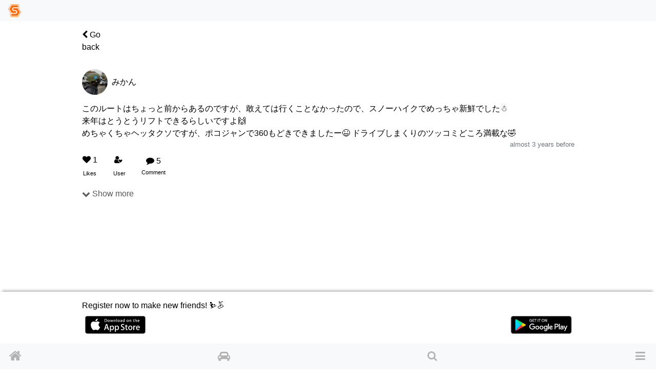

--- FILE ---
content_type: text/html; charset=utf-8
request_url: https://www.singinthesnow.net/@kulmix/comments/636441
body_size: 7825
content:
<!DOCTYPE html><html lang='en'><head><script async='' data-ad-client='ca-pub-6966797141547602' src='https://pagead2.googlesyndication.com/pagead/js/adsbygoogle.js'></script><script async='' src='https://www.googletagmanager.com/gtag/js?id=AW-1039389023'></script>
<script>
  window.dataLayer = window.dataLayer || [];
  function gtag(){dataLayer.push(arguments);}
  gtag('js', new Date());
  gtag('config', 'AW-1039389023');
  
  // Twitterピクセルコード
  !function(e,t,n,s,u,a){e.twq||(s=e.twq=function(){s.exe?s.exe.apply(s,arguments):s.queue.push(arguments); },s.version='1.1',s.queue=[],u=t.createElement(n),u.async=!0,u.src='https://static.ads-twitter.com/uwt.js',
  a=t.getElementsByTagName(n)[0],a.parentNode.insertBefore(u,a))}(window,document,'script');
  twq('config','o55fm');
</script><noscript><img height='1' src='https://www.facebook.com/tr?id=2463168007285025&amp;ev=PageView&amp;noscript=1' style='display:none' width='1'></noscript><title>Comments of みかん | Ski &amp; Snowboard friends and carpool SIS</title><link href="https://www.singinthesnow.net/@kulmix/comments/636441" rel="canonical" /><meta charset="utf-8"><meta name="csrf-param" content="authenticity_token" />
<meta name="csrf-token" content="gIci8/SmAj9P1IR3y7Pp1b80YwkGEsMLidCOhhC2IWEo1bFTMPBi268ldPZeGbczeSaak9/X2YuaLrrHZCkIWg==" /><script type="application/ld+json" data-turbolinks-track="reload">{"type":"WebSite","name":"Ski \u0026 Snowboard friends and carpool SIS","url":"https://www.singinthesnow.net/","@context":"https://schema.org","@type":"WebSite"}</script><meta content='width=device-width, initial-scale=1.0, shrink-to-fit=no, maximum-scale=1.0, user-scalable=no' name='viewport'><meta content='comments' name='controller_name'><meta content='show' name='action_name'><meta content='e4318k9kat1rrcgo8gxa5s5vtz62bv' name='facebook-domain-verification'><link rel="alternate" hreflang="x-default" href="https://www.singinthesnow.net/@kulmix/comments/636441"></link><link rel="alternate" hreflang="en" href="https://www.singinthesnow.net/@kulmix/comments/636441?hl=en"></link><link rel="alternate" hreflang="ja" href="https://www.singinthesnow.net/@kulmix/comments/636441?hl=ja"></link><link href='/apple-touch-icon-57x57.png' rel='apple-touch-icon-precomosed' sizes='57x57' type='image/png'><link href='/apple-touch-icon-76x76.png' rel='apple-touch-icon-precomosed' sizes='76x76' type='image/png'><link href='/apple-touch-icon-72x72.png' rel='apple-touch-icon-precomosed' sizes='72x72' type='image/png'><link href='/apple-touch-icon-114x114.png' rel='apple-touch-icon-precomosed' sizes='114x114' type='image/png'><link href='/apple-touch-icon-120x120.png' rel='apple-touch-icon-precomosed' sizes='120x120' type='image/png'><link href='/apple-touch-icon-144x144.png' rel='apple-touch-icon-precomosed' sizes='144x144' type='image/png'><link href='/apple-touch-icon-152x152.png' rel='apple-touch-icon-precomosed' sizes='152x152' type='image/png'><link href='/apple-touch-icon-180x180.png' rel='apple-touch-icon-precomosed' sizes='180x180' type='image/png'><link href='/apple-touch-icon-57x57.png' rel='apple-touch-icon' sizes='57x57' type='image/png'><link href='/apple-touch-icon-72x72.png' rel='apple-touch-icon' sizes='72x72' type='image/png'><link href='/apple-touch-icon-76x76.png' rel='apple-touch-icon' sizes='76x76' type='image/png'><link href='/apple-touch-icon-114x114.png' rel='apple-touch-icon' sizes='114x114' type='image/png'><link href='/apple-touch-icon-120x120.png' rel='apple-touch-icon' sizes='120x120' type='image/png'><link href='/apple-touch-icon-144x144.png' rel='apple-touch-icon' sizes='144x144' type='image/png'><link href='/apple-touch-icon-152x152.png' rel='apple-touch-icon' sizes='152x152' type='image/png'><link href='/apple-touch-icon-180x180.png' rel='apple-touch-icon' sizes='180x180' type='image/png'><meta content='Ski &amp; Snowboard friends and carpool SIS' property='og:site_name'><meta content='225536097468679' property='fb:app_id'><meta content='app-id=1456704688' name='apple-itunes-app'><meta content='1456704688' name='al:ios:app_store_id'><meta content='Ski &amp; Snowboard friends and carpool SIS' name='al:ios:app_name'><meta content='net.digitalsquad.sis' name='al:android:package'><meta content='Ski &amp; Snowboard friends and carpool SIS' name='al:android:app_name'><meta content='@SINGINTHESNOW' name='twitter:site'><meta content='JP' name='twitter:app:country'><meta content='Ski &amp; Snowboard friends and carpool SIS' name='twitter:app:name:iphone'><meta content='1456704688' name='twitter:app:id:iphone'><meta content='Ski &amp; Snowboard friends and carpool SIS' name='twitter:app:name:googleplay'><meta content='net.digitalsquad.sis' name='twitter:app:id:googleplay'><meta content='Comments of みかん' property='og:title'><meta content='website' property='og:type'><meta content='https://www.singinthesnow.net/@kulmix/comments/636441' property='og:url'><meta content='このルートはちょっと前からあるのですが、敢えては行くことなかったので、スノーハイクでめっちゃ新鮮でした☃️
来年はとうとうリフトできるらしいですよ🙌

めちゃくちゃヘッタクソですが、ポコジャンで360もどきできましたー😆 ドライブしまくりのツッコミどころ満載な🤣
' property='og:description'><meta content='https://cdn.singinthesnow.net/users/33931/images/DBC7DFC4-4A17-4FC4-BD50-EA9325D0775A.jpeg' property='og:image'><meta content='200' property='og:image:width'><meta content='200' property='og:image:height'><meta content='summary' name='twitter:card'><meta content='このルートはちょっと前からあるのですが、敢えては行くことなかったので、スノーハイクでめっちゃ新鮮でした☃️
来年はとうとうリフトでき...' name='twitter:title'><meta content='https://cdn.singinthesnow.net/users/33931/images/DBC7DFC4-4A17-4FC4-BD50-EA9325D0775A.jpeg' name='twitter:image'><meta content='104962760' name='twitter:creator:id'><meta content='Comments of みかん このルートはちょっと前からあるのですが、敢えては行くことなかったので、スノーハイクでめっちゃ新鮮でした☃️
来年はとうとうリフトできるらしいですよ🙌

めちゃくちゃヘッタクソですが、ポコジャンで360もどきできましたー😆 ドライブしまくりのツッコミどころ満載な🤣
' name='twitter:description'><script crossorigin='anonymous' src='https://kit.fontawesome.com/a6120fd6fe.js'></script>
<link rel="stylesheet" media="all" href="/assets/application-3a45237e04dbd8d92f390b92e0270441035ed2dfe69ebb5be7e0869242acf7b4.css" data-turbolinks-track="reload" /><link href='https://fonts.googleapis.com' rel='preconnect'><link href='https://fonts.googleapis.com/css2?family=Material+Symbols+Outlined:opsz,wght,FILL,GRAD@20..48,100..700,0..1,-50..200' rel='stylesheet'><link crossorigin='' href='https://fonts.gstatic.com' rel='preconnect'><link href='https://fonts.googleapis.com/css?family=Material+Icons' rel='stylesheet'><link rel="stylesheet" media="screen" href="/assets/non-app-f09c5e1e16b34aa9002008790975428914f65cf319e55bade33389139f4da116.css" /><link rel="stylesheet" media="screen" href="/assets/dark-76446658edc4db7b78a7b612f8da392bfa631714c549017272f53aed1dbfc479.css" /><link rel="stylesheet" media="screen" href="/assets/visitors-9b95b1f7c8df7c07df272818ddfaa2ea6a65f978ea94a491e710a3764505a8b5.css" /><script src="/assets/application-9352ed6da372ccc2fe6d810dcdff33c30ec90354db692853ddb4e0c7ff109dee.js" data-turbolinks-track="reload"></script><script src="https://cdn.jsdelivr.net/npm/js-cookie@2/src/js.cookie.min.js"></script><script src='https://js.stripe.com/v3/'></script>
<script src='https://cdn.jsdelivr.net/npm/vanilla-lazyload@12.4.0/dist/lazyload.min.js'></script>
<script>
  const showAdvertisement = async function(elementId = '#advertisement'){
    const response = await fetch(`/advertisement.js`)
    .then((response)=> {
      return response.text();
    })
    .then((html)=> {
      $(elementId).prepend(html)
      var lazyLoadInstance = new LazyLoad({ elements_selector: ".lazy" });
lazyLoadInstance.update();

    });
  }
</script>
<script src="/assets/advertisements-fc7e4cf9f0ca63f2e9eb75f100ee8936dd5a922f289c426ef8e97d3d17f9a482.js"></script></head><body id='comments_show'><main id='main'><div class='spinner' id='whole-spinner'></div><div class='container pt-default'><div class='d-flex justify-content-between align-items-center'><a class="link-inherit" style="width: 4em" href="/@kulmix/comments/636441"><i class="fa fa-chevron-left"></i> Go back</a><div style='width: 4em'></div></div></div><a class='internal-link' id='636441'></a><div class='comment position-relative pt-3 ' id='comment_636441'><div class='container py-default d-flex align-items-center justify-content-between'><a class="link-inherit" href="/@kulmix"><div class='d-table-cell'><div class="position-relative"><span class="last-access-icon last-access-oldest last-access-icon-absolute"></span><div class="user-avator-wrapper"><img class="user-avator lazy" height="50px" width="50px" data-src="https://cdn.singinthesnow.net/users/33931/images/avator_DBC7DFC4-4A17-4FC4-BD50-EA9325D0775A.jpeg" src="" /></div></div></div><div class='d-table-cell pl-2 align-middle'><div class='ellipsis' data-content='nickname'>みかん</div></div>
</a><div class='text-right text-nowrap'></div></div><div class='container comment-detail position-relative'><div class='d-flex justify-content-between align-items-center'></div><input class='omit-toggle d-none' id='omit-toggle-636441' type='checkbox'>
<label class='omit-toggle-label' data-less='Show less' data-more='Show more' for='omit-toggle-636441' id='omit-toggle-label-636441'></label><div class='omittable' data-commentable-type='Comment' data-content-id='636441' data-ellipsis='false' id='omittable-636441'><div>このルートはちょっと前からあるのですが、敢えては行くことなかったので、スノーハイクでめっちゃ新鮮でした☃️
<br />来年はとうとうリフトできるらしいですよ🙌</div>

<div>めちゃくちゃヘッタクソですが、ポコジャンで360もどきできましたー😆 ドライブしまくりのツッコミどころ満載な🤣
</div><div class='content-datetime text-right'><a class="text-muted" title="Comments of みかん" href="/@kulmix/comments/636441"><time datetime="2023-02-08T00:27:29+09:00">almost 3 years before</time></a></div></div></div><a class='comments-link' id='comment-reactions-636441'></a><div class='container comment-reactions'><div class='d-flex justify-content-start align-items-center btn-group ml-ngtv'><a id="comment_like_636441" class="btn link-inherit text-center " data-remote="true" rel="nofollow" data-method="put" href="/comments/636441/vote?resource=Comment"><div class='btn-comment-reaction'><i class="fa fa-heart mr-1"></i><span class='votes_count'>1</span></div><div class='font-07em'>Likes</div></a><a class="btn link-inherit" href="/comments/636441/likes"><div class='btn-comment-reaction'><i class="fa fa-user"></i><i class="fa fa-heart icon-additional-inherit icon-additional-heart-inherit"></i></div><div class='font-07em'>User</div></a><a class="link-inherit btn comment-link" data-toggle="collapse" href="#comment_card_636441"><i class="fa fa-comment mr-1 btn-comment-reaction-comment"></i><span id="comments-count-636441">5</span><div class="font-07em">Comment</div></a></div><div class='ml-ngtv' id='comment_form_636441'></div></div></div><a class="show-replies d-flex align-items-center btn-min-height ml-def text-light" data-toggle="collapse" aria-expanded="false" href="#comment_card_636441"><i class="fa fa-chevron-down mr-1"></i>Show more</a>
<div class='collapse comment_comments position-relative reply-comments' id='comment_card_636441' role='tabpanel'><a class='internal-link' id='636499'></a><div class='comment position-relative pt-3 ' id='comment_636499'><div class='container py-default d-flex align-items-center justify-content-between'><a class="link-inherit" href="/@nor024"><div class='d-table-cell'><div class="position-relative"><span class="last-access-icon last-access-24hours last-access-icon-absolute"></span><div class="user-avator-wrapper"><img class="user-avator lazy" height="50px" width="50px" data-src="https://cdn.singinthesnow.net/users/19451/images/avator_GH010140_1548585752189_high_000055.jpg" src="" /></div></div></div><div class='d-table-cell pl-2 align-middle'><div class='ellipsis' data-content='nickname'>nori.K</div></div>
</a><div class='text-right text-nowrap'></div></div><div class='container comment-detail position-relative'><div class='d-flex justify-content-between align-items-center'></div><input class='omit-toggle d-none' id='omit-toggle-636499' type='checkbox'>
<label class='omit-toggle-label' data-less='Show less' data-more='Show more' for='omit-toggle-636499' id='omit-toggle-label-636499'></label><div class='omittable' data-commentable-type='Comment' data-content-id='636499' data-ellipsis='false' id='omittable-636499'><div>アルツと猫魔のリフトがつながるのニュースになってましたね😄けど前から繋がっているのは知らなかったです😁</div><div class='content-datetime text-right'><a class="text-muted" title="Comments of nori.K" href="/@nor024/comments/636499"><time datetime="2023-02-08T05:21:15+09:00">almost 3 years before</time></a></div></div></div><a class='comments-link' id='comment-reactions-636499'></a><div class='container comment-reactions'><div class='d-flex justify-content-start align-items-center btn-group ml-ngtv'><a id="comment_like_636499" class="btn link-inherit text-center " data-remote="true" rel="nofollow" data-method="put" href="/comments/636499/vote?resource=Comment"><div class='btn-comment-reaction'><i class="fa fa-heart mr-1"></i><span class='votes_count'>1</span></div><div class='font-07em'>Likes</div></a><a class="btn link-inherit" href="/comments/636499/likes"><div class='btn-comment-reaction'><i class="fa fa-user"></i><i class="fa fa-heart icon-additional-inherit icon-additional-heart-inherit"></i></div><div class='font-07em'>User</div></a><a class="link-inherit btn comment-link" data-toggle="collapse" href="#comment_card_636499"><i class="fa fa-comment mr-1 btn-comment-reaction-comment"></i><span id="comments-count-636499">1</span><div class="font-07em">Comment</div></a></div><div class='ml-ngtv' id='comment_form_636499'></div></div></div><a class="show-replies d-flex align-items-center btn-min-height ml-def text-light" data-toggle="collapse" aria-expanded="false" href="#comment_card_636499"><i class="fa fa-chevron-down mr-1"></i>Show more</a>
<div class='collapse comment_comments position-relative reply-comments' id='comment_card_636499' role='tabpanel'><a class='internal-link' id='639764'></a><div class='comment position-relative pt-3 ' id='comment_639764'><div class='container py-default d-flex align-items-center justify-content-between'><a class="link-inherit" href="/@kulmix"><div class='d-table-cell'><div class="position-relative"><span class="last-access-icon last-access-oldest last-access-icon-absolute"></span><div class="user-avator-wrapper"><img class="user-avator lazy" height="50px" width="50px" data-src="https://cdn.singinthesnow.net/users/33931/images/avator_DBC7DFC4-4A17-4FC4-BD50-EA9325D0775A.jpeg" src="" /></div></div></div><div class='d-table-cell pl-2 align-middle'><div class='ellipsis' data-content='nickname'>みかん</div></div>
</a><div class='text-right text-nowrap'></div></div><div class='container comment-detail position-relative'><div class='d-flex justify-content-between align-items-center'></div><input class='omit-toggle d-none' id='omit-toggle-639764' type='checkbox'>
<label class='omit-toggle-label' data-less='Show less' data-more='Show more' for='omit-toggle-639764' id='omit-toggle-label-639764'></label><div class='omittable' data-commentable-type='Comment' data-content-id='639764' data-ellipsis='false' id='omittable-639764'><div>そうなんですねー⭐️今度機会あったら行ってみてください🎶
<br />週末行けず残念ですが、楽しんできてくださいなー🙌</div><div class='content-datetime text-right'><a class="text-muted" title="Comments of みかん" href="/@kulmix/comments/639764"><time datetime="2023-02-09T22:24:22+09:00">almost 3 years before</time></a></div></div></div><a class='comments-link' id='comment-reactions-639764'></a><div class='container comment-reactions'><div class='d-flex justify-content-start align-items-center btn-group ml-ngtv'><a id="comment_like_639764" class="btn link-inherit text-center " data-remote="true" rel="nofollow" data-method="put" href="/comments/639764/vote?resource=Comment"><div class='btn-comment-reaction'><i class="fa fa-heart mr-1"></i><span class='votes_count'></span></div><div class='font-07em'>Likes</div></a><a class="link-inherit btn comment-link" data-toggle="collapse" href="#comment_card_639764"><i class="fa fa-comment mr-1 btn-comment-reaction-comment"></i><span id="comments-count-639764"></span><div class="font-07em">Comment</div></a></div><div class='ml-ngtv' id='comment_form_639764'></div></div></div><div class='collapse comment_comments position-relative reply-comments' id='comment_card_639764' role='tabpanel'></div><div class='mx-auto'><ins class='adsbygoogle ' data-ad-client='ca-pub-6966797141547602' data-ad-format='auto' data-ad-slot='5145522668' data-full-width-responsive='true' style='display:block'></ins>
<script>
  $(document).on('turbolinks:load', function() {
    (adsbygoogle = window.adsbygoogle || []).push({});
  })
</script>
</div><script>
  ellipsisIfContentOverflow("omittable-639764")
</script>

</div><script>
  ellipsisIfContentOverflow("omittable-636499")
</script>

<a class='internal-link' id='636452'></a><div class='comment position-relative pt-3 ' id='comment_636452'><div class='container py-default d-flex align-items-center justify-content-between'><a class="link-inherit" href="/@kulmix"><div class='d-table-cell'><div class="position-relative"><span class="last-access-icon last-access-oldest last-access-icon-absolute"></span><div class="user-avator-wrapper"><img class="user-avator lazy" height="50px" width="50px" data-src="https://cdn.singinthesnow.net/users/33931/images/avator_DBC7DFC4-4A17-4FC4-BD50-EA9325D0775A.jpeg" src="" /></div></div></div><div class='d-table-cell pl-2 align-middle'><div class='ellipsis' data-content='nickname'>みかん</div></div>
</a><div class='text-right text-nowrap'></div></div><div class='slick-images mb-2' id='slick_63645295oZrEuyP67VaB7p'><div class='slick-image align-middle'><video controls muted playsinline preload='none' class='comment-video lazy'><source data-src='https://video.singinthesnow.net/encoded/q9jwvjPPp72nX1iYiqQjkR9G.webm#t=0.001' type='video/webm'><source data-src='https://video.singinthesnow.net/encoded/q9jwvjPPp72nX1iYiqQjkR9G.mp4#t=0.001' type='video/mp4'></video></div></div><div id='slick_63645295oZrEuyP67VaB7p_dots'></div><script>
  slickImage("#slick_63645295oZrEuyP67VaB7p")
</script>
<div class='container comment-detail position-relative'><div class='d-flex justify-content-between align-items-center'></div><input class='omit-toggle d-none' id='omit-toggle-636452' type='checkbox'>
<label class='omit-toggle-label' data-less='Show less' data-more='Show more' for='omit-toggle-636452' id='omit-toggle-label-636452'></label><div class='omittable' data-commentable-type='Comment' data-content-id='636452' data-ellipsis='true' id='omittable-636452'><div class='content-datetime text-right'><a class="text-muted" title="Comments of みかん" href="/@kulmix/comments/636452"><time datetime="2023-02-08T00:39:42+09:00">almost 3 years before</time></a></div></div></div><a class='comments-link' id='comment-reactions-636452'></a><div class='container comment-reactions'><div class='d-flex justify-content-start align-items-center btn-group ml-ngtv'><a id="comment_like_636452" class="btn link-inherit text-center " data-remote="true" rel="nofollow" data-method="put" href="/comments/636452/vote?resource=Comment"><div class='btn-comment-reaction'><i class="fa fa-heart mr-1"></i><span class='votes_count'>1</span></div><div class='font-07em'>Likes</div></a><a class="btn link-inherit" href="/comments/636452/likes"><div class='btn-comment-reaction'><i class="fa fa-user"></i><i class="fa fa-heart icon-additional-inherit icon-additional-heart-inherit"></i></div><div class='font-07em'>User</div></a><a class="link-inherit btn comment-link" data-toggle="collapse" href="#comment_card_636452"><i class="fa fa-comment mr-1 btn-comment-reaction-comment"></i><span id="comments-count-636452">2</span><div class="font-07em">Comment</div></a></div><div class='ml-ngtv' id='comment_form_636452'></div></div></div><a class="show-replies d-flex align-items-center btn-min-height ml-def text-light" data-toggle="collapse" aria-expanded="false" href="#comment_card_636452"><i class="fa fa-chevron-down mr-1"></i>Show more</a>
<div class='collapse comment_comments position-relative reply-comments' id='comment_card_636452' role='tabpanel'><a class='internal-link' id='636498'></a><div class='comment position-relative pt-3 ' id='comment_636498'><div class='container py-default d-flex align-items-center justify-content-between'><a class="link-inherit" href="/@nor024"><div class='d-table-cell'><div class="position-relative"><span class="last-access-icon last-access-24hours last-access-icon-absolute"></span><div class="user-avator-wrapper"><img class="user-avator lazy" height="50px" width="50px" data-src="https://cdn.singinthesnow.net/users/19451/images/avator_GH010140_1548585752189_high_000055.jpg" src="" /></div></div></div><div class='d-table-cell pl-2 align-middle'><div class='ellipsis' data-content='nickname'>nori.K</div></div>
</a><div class='text-right text-nowrap'></div></div><div class='container comment-detail position-relative'><div class='d-flex justify-content-between align-items-center'></div><input class='omit-toggle d-none' id='omit-toggle-636498' type='checkbox'>
<label class='omit-toggle-label' data-less='Show less' data-more='Show more' for='omit-toggle-636498' id='omit-toggle-label-636498'></label><div class='omittable' data-commentable-type='Comment' data-content-id='636498' data-ellipsis='false' id='omittable-636498'><div>お〜👏ポコジャンでも雪山で挑戦できてカッコいいです😆</div><div class='content-datetime text-right'><a class="text-muted" title="Comments of nori.K" href="/@nor024/comments/636498"><time datetime="2023-02-08T05:19:31+09:00">almost 3 years before</time></a></div></div></div><a class='comments-link' id='comment-reactions-636498'></a><div class='container comment-reactions'><div class='d-flex justify-content-start align-items-center btn-group ml-ngtv'><a id="comment_like_636498" class="btn link-inherit text-center " data-remote="true" rel="nofollow" data-method="put" href="/comments/636498/vote?resource=Comment"><div class='btn-comment-reaction'><i class="fa fa-heart mr-1"></i><span class='votes_count'>1</span></div><div class='font-07em'>Likes</div></a><a class="btn link-inherit" href="/comments/636498/likes"><div class='btn-comment-reaction'><i class="fa fa-user"></i><i class="fa fa-heart icon-additional-inherit icon-additional-heart-inherit"></i></div><div class='font-07em'>User</div></a><a class="link-inherit btn comment-link" data-toggle="collapse" href="#comment_card_636498"><i class="fa fa-comment mr-1 btn-comment-reaction-comment"></i><span id="comments-count-636498">1</span><div class="font-07em">Comment</div></a></div><div class='ml-ngtv' id='comment_form_636498'></div></div></div><a class="show-replies d-flex align-items-center btn-min-height ml-def text-light" data-toggle="collapse" aria-expanded="false" href="#comment_card_636498"><i class="fa fa-chevron-down mr-1"></i>Show more</a>
<div class='collapse comment_comments position-relative reply-comments' id='comment_card_636498' role='tabpanel'><a class='internal-link' id='638713'></a><div class='comment position-relative pt-3 ' id='comment_638713'><div class='container py-default d-flex align-items-center justify-content-between'><a class="link-inherit" href="/@kulmix"><div class='d-table-cell'><div class="position-relative"><span class="last-access-icon last-access-oldest last-access-icon-absolute"></span><div class="user-avator-wrapper"><img class="user-avator lazy" height="50px" width="50px" data-src="https://cdn.singinthesnow.net/users/33931/images/avator_DBC7DFC4-4A17-4FC4-BD50-EA9325D0775A.jpeg" src="" /></div></div></div><div class='d-table-cell pl-2 align-middle'><div class='ellipsis' data-content='nickname'>みかん</div></div>
</a><div class='text-right text-nowrap'></div></div><div class='container comment-detail position-relative'><div class='d-flex justify-content-between align-items-center'></div><input class='omit-toggle d-none' id='omit-toggle-638713' type='checkbox'>
<label class='omit-toggle-label' data-less='Show less' data-more='Show more' for='omit-toggle-638713' id='omit-toggle-label-638713'></label><div class='omittable' data-commentable-type='Comment' data-content-id='638713' data-ellipsis='false' id='omittable-638713'><div>動画あげるの失敗したかと思いました😅
<br />色々直さないとなとこいっぱいですけどね🤣
<br />ノリさんみたいに綺麗にメイクしたいですー💦</div><div class='content-datetime text-right'><a class="text-muted" title="Comments of みかん" href="/@kulmix/comments/638713"><time datetime="2023-02-09T13:44:04+09:00">almost 3 years before</time></a></div></div></div><a class='comments-link' id='comment-reactions-638713'></a><div class='container comment-reactions'><div class='d-flex justify-content-start align-items-center btn-group ml-ngtv'><a id="comment_like_638713" class="btn link-inherit text-center " data-remote="true" rel="nofollow" data-method="put" href="/comments/638713/vote?resource=Comment"><div class='btn-comment-reaction'><i class="fa fa-heart mr-1"></i><span class='votes_count'></span></div><div class='font-07em'>Likes</div></a><a class="link-inherit btn comment-link" data-toggle="collapse" href="#comment_card_638713"><i class="fa fa-comment mr-1 btn-comment-reaction-comment"></i><span id="comments-count-638713"></span><div class="font-07em">Comment</div></a></div><div class='ml-ngtv' id='comment_form_638713'></div></div></div><div class='collapse comment_comments position-relative reply-comments' id='comment_card_638713' role='tabpanel'></div><div class='mx-auto'><ins class='adsbygoogle ' data-ad-client='ca-pub-6966797141547602' data-ad-format='auto' data-ad-slot='5145522668' data-full-width-responsive='true' style='display:block'></ins>
<script>
  $(document).on('turbolinks:load', function() {
    (adsbygoogle = window.adsbygoogle || []).push({});
  })
</script>
</div><script>
  ellipsisIfContentOverflow("omittable-638713")
</script>

</div><div class='mx-auto'><ins class='adsbygoogle ' data-ad-client='ca-pub-6966797141547602' data-ad-format='auto' data-ad-slot='5145522668' data-full-width-responsive='true' style='display:block'></ins>
<script>
  $(document).on('turbolinks:load', function() {
    (adsbygoogle = window.adsbygoogle || []).push({});
  })
</script>
</div><script>
  ellipsisIfContentOverflow("omittable-636498")
</script>

</div><div class='mx-auto'><ins class='adsbygoogle ' data-ad-client='ca-pub-6966797141547602' data-ad-format='auto' data-ad-slot='5145522668' data-full-width-responsive='true' style='display:block'></ins>
<script>
  $(document).on('turbolinks:load', function() {
    (adsbygoogle = window.adsbygoogle || []).push({});
  })
</script>
</div><script>
  ellipsisIfContentOverflow("omittable-636452")
</script>

</div><div class='mx-auto'><ins class='adsbygoogle ' data-ad-client='ca-pub-6966797141547602' data-ad-format='auto' data-ad-slot='5145522668' data-full-width-responsive='true' style='display:block'></ins>
<script>
  $(document).on('turbolinks:load', function() {
    (adsbygoogle = window.adsbygoogle || []).push({});
  })
</script>
</div><script>
  ellipsisIfContentOverflow("omittable-636441")
</script>


<div class='mx-auto'><ins class='adsbygoogle ' data-ad-client='ca-pub-6966797141547602' data-ad-format='auto' data-ad-slot='5145522668' data-full-width-responsive='true' style='display:block'></ins>
<script>
  $(document).on('turbolinks:load', function() {
    (adsbygoogle = window.adsbygoogle || []).push({});
  })
</script>
</div><div class='position-fixed' style='bottom: 0'></div></main><footer id='shared-footer'><p class='text-center m-1' id='copyright'><a id="ds-logo" class="link-inherit text-hidden my-1" href="https://digital-squad.net/">DIGITAL SQUAD</a>&copy; DIGITAL SQUAD Co.,Ltd.</p><p class='center-one-line m-1 p-default'><span><a class="link-inherit" href="/privacy">Privacy policies</a><a class="ml-3 link-inherit" href="/rules">Term of use</a><a class="ml-3 link-inherit" href="/advertising">SIS Ad</a><a class="ml-3 link-inherit" href="/specified_commercial_transactions_act">Commercial Disclosure</a></span></p></footer><div class='w-100' id='for-visitor'><div id='for-visitor-inner'>Register now to make new friends! ⛷️🏂<div class='my-2 d-flex justify-content-between'><a target="_blank" href="/app?platform=ios"><img width="120px" height="35px" class="app-store" src="/assets/app/app-store-25178aeef6eb6b83b96f5f2d004eda3bffbb37122de64afbaef7107b384a4132.svg" /></a><a target="_blank" href="/app?platform=android"><img width="120px" height="35px" class="app-store" src="/assets/app/google-play-00ff1bb43d0a271618cd1f626e0530c4e9efb344058b85744e569306c93ecc42.svg" /></a></div><div class='mt-1'></div></div></div><nav class='navbar fixed-top navbar-light bg-light' id='header-nav'><a class="nav-brand" href="/"><img height="25" width="25" src="/assets/simbol-8a54d50e0c61fdbfc0590d3c24ed66527e44185cc29f30bfc06bb06f3a540765.png" /></a></nav><div class='bottom-drawer fixed-bottom bg-light' data-content-id='' id='bottom-drawer' style='display: none'><button class='btn btn-block btn-sm btn-clear' id='drawer-toggler' onClick='toggleBottomDrawer()'><div class='drawer-toggler-icon'></div></button><div class='bottom-drawer-content' id='bottom-drawer-content'></div></div><div class='fixed-bottom' id='content-hider' onClick='hideBottomDrawer()'></div><div id='bottom-nav-wrap'></div><nav class='navbar fixed-bottom navbar-light bg-light' id='bottom-nav'><div class='fixed-bottom d-flex flex-row justify-content-between bg-light' id='bottom-buttons'><a title="Ski &amp; Snowboard friends and carpool SIS" class="nav-icon icon-home" id="home-nav" href="/"><i class="fa fa-home"></i></a><a title="Carpools" class="nav-icon icon-car" id="ride-shares-nav" href="/ride_shares"><i class="fa fa-car"></i></a><a title="Find friends" class="nav-icon icon-search" id="users-nav" href="/users/search"><i class="fa fa-search"></i></a><button aria-controls='nav-main' aria-expanded='false' aria-label='Toggle navigation' class='navbar-toggler nav-icon' data-target='#nav-main' data-toggle='collapse' id='menu' type='button'><i class="fa fa-bars"></i></button></div><div class='collapse navbar-collapse' id='nav-main'><div class='my-2 font-08em'>The service may be temporarily unavailable from around 16:00 due to maintenance.</div><ul class='navbar-nav mr-auto mt-2 mt-md-0'><a class="nav-link link-nav-main link-nav-main-nosub" href="/users/sign_in"><i class="fa fa-sign-in"></i> Sign in / Sign up</a><a class="nav-link link-nav-main link-nav-main-nosub" href="/ride_shares"><i class="fa fa-car"></i> Carpools</a><a class="nav-link link-nav-main link-nav-main-nosub" href="/users/search"><i class="fa fa-search"></i> Search Skier / Snowborders</a><li class='nav-item d-flex justify-content-between'><a class="d-block nav-link link-nav-main link-nav-main-nosub link-inherit nowrap" href="/lift_tickets"><i class="fa fa-ticket"></i> Discount lift tickets</a></li><li class='nav-item'><a class="nav-link link-nav-main link-nav-main-nosub link-inherit" data-turbolinks="false" href="/contact"><i class="fa fa-envelope"></i> Contact us</a></li><a class="dropdown-item link-nav-sub" href="/privacy">Privacy policies</a><a class="dropdown-item link-nav-sub" href="/rules">Term of use</a></ul></div></nav><noscript>Enable JavaScript</noscript><script>
  var myLazyLoad = new LazyLoad({elements_selector: ".lazy"});
</script>
<script src='https://www.gstatic.com/firebasejs/7.5.2/firebase-app.js'></script>
<script src='https://www.gstatic.com/firebasejs/7.5.2/firebase-analytics.js'></script>
<script>
  var firebaseConfig = {
    apiKey: "AIzaSyCWGVRSrXggpvv_fn7AfZCSISCBJHk85fI",
    authDomain: "sis-app-and-web.firebaseapp.com",
    databaseURL: "https://sis-app-and-web.firebaseio.com",
    projectId: "sis-app-and-web",
    storageBucket: "sis-app-and-web.appspot.com",
    messagingSenderId: "433052658016",
    appId: "1:433052658016:web:7134a09564d2a337465605",
    measurementId: "G-41NDMB5Q9L"
  };
  firebase.initializeApp(firebaseConfig);
  firebase.analytics().logEvent('page_view');
</script>
</body></html>

--- FILE ---
content_type: text/html; charset=utf-8
request_url: https://www.google.com/recaptcha/api2/aframe
body_size: 150
content:
<!DOCTYPE HTML><html><head><meta http-equiv="content-type" content="text/html; charset=UTF-8"></head><body><script nonce="6LPF-qYWidzqdgZrWdUwSQ">/** Anti-fraud and anti-abuse applications only. See google.com/recaptcha */ try{var clients={'sodar':'https://pagead2.googlesyndication.com/pagead/sodar?'};window.addEventListener("message",function(a){try{if(a.source===window.parent){var b=JSON.parse(a.data);var c=clients[b['id']];if(c){var d=document.createElement('img');d.src=c+b['params']+'&rc='+(localStorage.getItem("rc::a")?sessionStorage.getItem("rc::b"):"");window.document.body.appendChild(d);sessionStorage.setItem("rc::e",parseInt(sessionStorage.getItem("rc::e")||0)+1);localStorage.setItem("rc::h",'1768807795744');}}}catch(b){}});window.parent.postMessage("_grecaptcha_ready", "*");}catch(b){}</script></body></html>